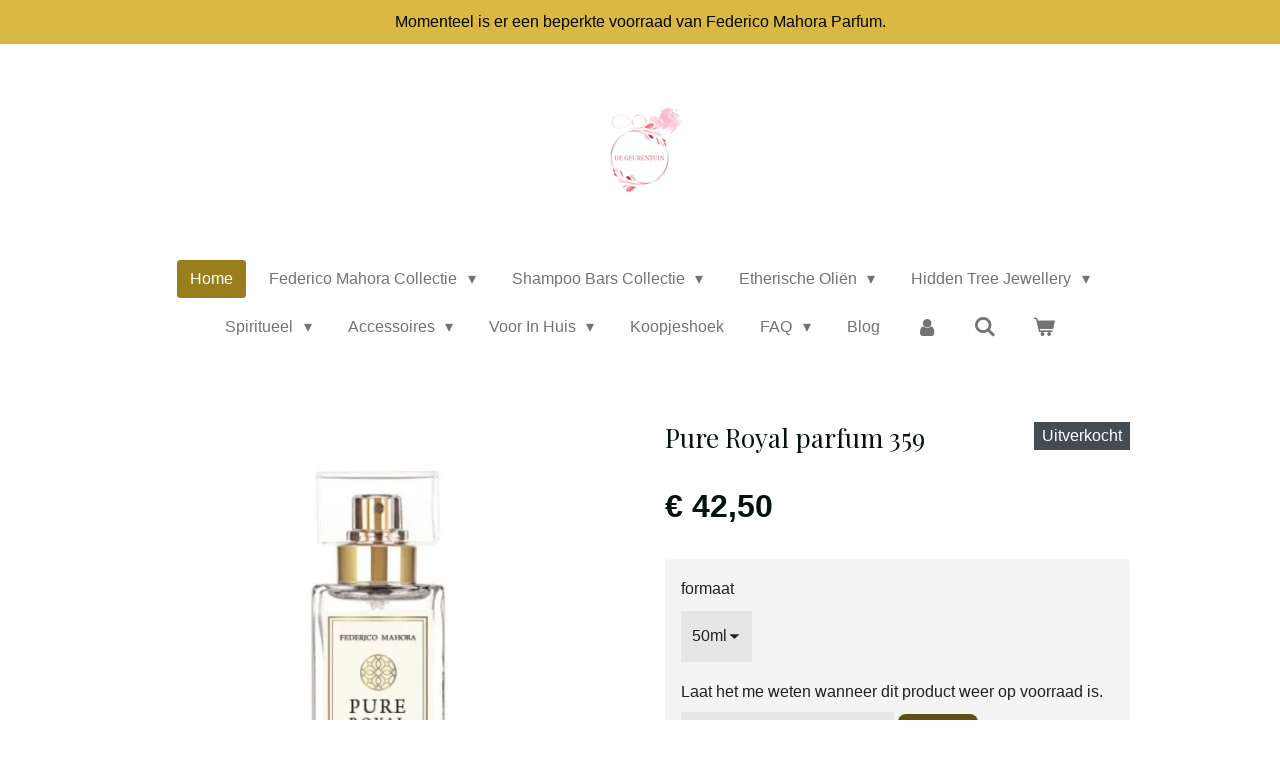

--- FILE ---
content_type: text/html; charset=UTF-8
request_url: https://www.degeurentuin.nl/product/5259128/pure-royal-parfum-359
body_size: 16521
content:
<!DOCTYPE html>
<html lang="nl">
    <head>
        <meta http-equiv="Content-Type" content="text/html; charset=utf-8">
        <meta name="viewport" content="width=device-width, initial-scale=1.0, maximum-scale=5.0">
        <meta http-equiv="X-UA-Compatible" content="IE=edge">
        <link rel="canonical" href="https://www.degeurentuin.nl/product/5259128/pure-royal-parfum-359">
        <link rel="sitemap" type="application/xml" href="https://www.degeurentuin.nl/sitemap.xml">
        <meta property="og:title" content="Pure Royal parfum 359 | De GeurenTuin">
        <meta property="og:url" content="https://www.degeurentuin.nl/product/5259128/pure-royal-parfum-359">
        <base href="https://www.degeurentuin.nl/">
        <meta name="description" property="og:description" content="Type: magnetisch, intens MET HOUT NOOT
Geurnoten: Topnoten: jasmijn, heliotroop Hartnoten: iriswortel, kasjmierhout Basisnoten: ambergris, vanille 
50 ml">
                <script nonce="ec77b0644d6d94e61d02f0dc26ff7316">
            
            window.JOUWWEB = window.JOUWWEB || {};
            window.JOUWWEB.application = window.JOUWWEB.application || {};
            window.JOUWWEB.application = {"backends":[{"domain":"jouwweb.nl","freeDomain":"jouwweb.site"},{"domain":"webador.com","freeDomain":"webadorsite.com"},{"domain":"webador.de","freeDomain":"webadorsite.com"},{"domain":"webador.fr","freeDomain":"webadorsite.com"},{"domain":"webador.es","freeDomain":"webadorsite.com"},{"domain":"webador.it","freeDomain":"webadorsite.com"},{"domain":"jouwweb.be","freeDomain":"jouwweb.site"},{"domain":"webador.ie","freeDomain":"webadorsite.com"},{"domain":"webador.co.uk","freeDomain":"webadorsite.com"},{"domain":"webador.at","freeDomain":"webadorsite.com"},{"domain":"webador.be","freeDomain":"webadorsite.com"},{"domain":"webador.ch","freeDomain":"webadorsite.com"},{"domain":"webador.ch","freeDomain":"webadorsite.com"},{"domain":"webador.mx","freeDomain":"webadorsite.com"},{"domain":"webador.com","freeDomain":"webadorsite.com"},{"domain":"webador.dk","freeDomain":"webadorsite.com"},{"domain":"webador.se","freeDomain":"webadorsite.com"},{"domain":"webador.no","freeDomain":"webadorsite.com"},{"domain":"webador.fi","freeDomain":"webadorsite.com"},{"domain":"webador.ca","freeDomain":"webadorsite.com"},{"domain":"webador.ca","freeDomain":"webadorsite.com"},{"domain":"webador.pl","freeDomain":"webadorsite.com"},{"domain":"webador.com.au","freeDomain":"webadorsite.com"},{"domain":"webador.nz","freeDomain":"webadorsite.com"}],"editorLocale":"nl-NL","editorTimezone":"Europe\/Amsterdam","editorLanguage":"nl","analytics4TrackingId":"G-E6PZPGE4QM","analyticsDimensions":[],"backendDomain":"www.jouwweb.nl","backendShortDomain":"jouwweb.nl","backendKey":"jouwweb-nl","freeWebsiteDomain":"jouwweb.site","noSsl":false,"build":{"reference":"4b57889"},"linkHostnames":["www.jouwweb.nl","www.webador.com","www.webador.de","www.webador.fr","www.webador.es","www.webador.it","www.jouwweb.be","www.webador.ie","www.webador.co.uk","www.webador.at","www.webador.be","www.webador.ch","fr.webador.ch","www.webador.mx","es.webador.com","www.webador.dk","www.webador.se","www.webador.no","www.webador.fi","www.webador.ca","fr.webador.ca","www.webador.pl","www.webador.com.au","www.webador.nz"],"assetsUrl":"https:\/\/assets.jwwb.nl","loginUrl":"https:\/\/www.jouwweb.nl\/inloggen","publishUrl":"https:\/\/www.jouwweb.nl\/v2\/website\/1835699\/publish-proxy","adminUserOrIp":false,"pricing":{"plans":{"lite":{"amount":"700","currency":"EUR"},"pro":{"amount":"1200","currency":"EUR"},"business":{"amount":"2400","currency":"EUR"}},"yearlyDiscount":{"price":{"amount":"0","currency":"EUR"},"ratio":0,"percent":"0%","discountPrice":{"amount":"0","currency":"EUR"},"termPricePerMonth":{"amount":"0","currency":"EUR"},"termPricePerYear":{"amount":"0","currency":"EUR"}}},"hcUrl":{"add-product-variants":"https:\/\/help.jouwweb.nl\/hc\/nl\/articles\/28594307773201","basic-vs-advanced-shipping":"https:\/\/help.jouwweb.nl\/hc\/nl\/articles\/28594268794257","html-in-head":"https:\/\/help.jouwweb.nl\/hc\/nl\/articles\/28594336422545","link-domain-name":"https:\/\/help.jouwweb.nl\/hc\/nl\/articles\/28594325307409","optimize-for-mobile":"https:\/\/help.jouwweb.nl\/hc\/nl\/articles\/28594312927121","seo":"https:\/\/help.jouwweb.nl\/hc\/nl\/sections\/28507243966737","transfer-domain-name":"https:\/\/help.jouwweb.nl\/hc\/nl\/articles\/28594325232657","website-not-secure":"https:\/\/help.jouwweb.nl\/hc\/nl\/articles\/28594252935825"}};
            window.JOUWWEB.brand = {"type":"jouwweb","name":"JouwWeb","domain":"JouwWeb.nl","supportEmail":"support@jouwweb.nl"};
                    
                window.JOUWWEB = window.JOUWWEB || {};
                window.JOUWWEB.websiteRendering = {"locale":"nl-NL","timezone":"Europe\/Amsterdam","routes":{"api\/upload\/product-field":"\/_api\/upload\/product-field","checkout\/cart":"\/winkelwagen","payment":"\/bestelling-afronden\/:publicOrderId","payment\/forward":"\/bestelling-afronden\/:publicOrderId\/forward","public-order":"\/bestelling\/:publicOrderId","checkout\/authorize":"\/winkelwagen\/authorize\/:gateway","wishlist":"\/verlanglijst"}};
                                                    window.JOUWWEB.website = {"id":1835699,"locale":"nl-NL","enabled":true,"title":"De GeurenTuin","hasTitle":true,"roleOfLoggedInUser":null,"ownerLocale":"nl-NL","plan":"business","freeWebsiteDomain":"jouwweb.site","backendKey":"jouwweb-nl","currency":"EUR","defaultLocale":"nl-NL","url":"https:\/\/www.degeurentuin.nl\/","homepageSegmentId":6940166,"category":"webshop","isOffline":false,"isPublished":true,"locales":["nl-NL"],"allowed":{"ads":false,"credits":true,"externalLinks":true,"slideshow":true,"customDefaultSlideshow":true,"hostedAlbums":true,"moderators":true,"mailboxQuota":10,"statisticsVisitors":true,"statisticsDetailed":true,"statisticsMonths":-1,"favicon":true,"password":true,"freeDomains":2,"freeMailAccounts":1,"canUseLanguages":false,"fileUpload":true,"legacyFontSize":false,"webshop":true,"products":-1,"imageText":false,"search":true,"audioUpload":true,"videoUpload":5000,"allowDangerousForms":false,"allowHtmlCode":true,"mobileBar":true,"sidebar":true,"poll":false,"allowCustomForms":true,"allowBusinessListing":true,"allowCustomAnalytics":true,"allowAccountingLink":true,"digitalProducts":true,"sitemapElement":false},"mobileBar":{"enabled":true,"theme":"light","email":{"active":true,"value":"info@degeurentuin.nl"},"location":{"active":false},"phone":{"active":true,"value":"+31683612572"},"whatsapp":{"active":true,"value":"+31683612572"},"social":{"active":true,"network":"instagram","value":"DeGeurenTuin"}},"webshop":{"enabled":true,"currency":"EUR","taxEnabled":false,"taxInclusive":true,"vatDisclaimerVisible":false,"orderNotice":"<p>Indien je speciale wensen hebt kun je deze doorgeven via het Opmerkingen-veld in de laatste stap.<\/p>","orderConfirmation":null,"freeShipping":true,"freeShippingAmount":"125.00","shippingDisclaimerVisible":false,"pickupAllowed":true,"couponAllowed":true,"detailsPageAvailable":true,"socialMediaVisible":false,"termsPage":null,"termsPageUrl":null,"extraTerms":null,"pricingVisible":true,"orderButtonVisible":true,"shippingAdvanced":true,"shippingAdvancedBackEnd":true,"soldOutVisible":true,"backInStockNotificationEnabled":true,"canAddProducts":true,"nextOrderNumber":2026006,"allowedServicePoints":["postnl","homerr"],"sendcloudConfigured":false,"sendcloudFallbackPublicKey":"a3d50033a59b4a598f1d7ce7e72aafdf","taxExemptionAllowed":false,"invoiceComment":null,"emptyCartVisible":true,"minimumOrderPrice":null,"productNumbersEnabled":false,"wishlistEnabled":true,"hideTaxOnCart":true},"isTreatedAsWebshop":true};                            window.JOUWWEB.cart = {"products":[],"coupon":null,"shippingCountryCode":null,"shippingChoice":null,"breakdown":[]};                            window.JOUWWEB.scripts = ["website-rendering\/webshop"];                        window.parent.JOUWWEB.colorPalette = window.JOUWWEB.colorPalette;
        </script>
                <title>Pure Royal parfum 359 | De GeurenTuin</title>
                                            <link href="https://primary.jwwb.nl/public/j/z/y/temp-vclvhktnugrvgxtsfscx/touch-icon-iphone.png?bust=1681462325" rel="apple-touch-icon" sizes="60x60">                                                <link href="https://primary.jwwb.nl/public/j/z/y/temp-vclvhktnugrvgxtsfscx/touch-icon-ipad.png?bust=1681462325" rel="apple-touch-icon" sizes="76x76">                                                <link href="https://primary.jwwb.nl/public/j/z/y/temp-vclvhktnugrvgxtsfscx/touch-icon-iphone-retina.png?bust=1681462325" rel="apple-touch-icon" sizes="120x120">                                                <link href="https://primary.jwwb.nl/public/j/z/y/temp-vclvhktnugrvgxtsfscx/touch-icon-ipad-retina.png?bust=1681462325" rel="apple-touch-icon" sizes="152x152">                                                <link href="https://primary.jwwb.nl/public/j/z/y/temp-vclvhktnugrvgxtsfscx/favicon.png?bust=1681462325" rel="shortcut icon">                                                <link href="https://primary.jwwb.nl/public/j/z/y/temp-vclvhktnugrvgxtsfscx/favicon.png?bust=1681462325" rel="icon">                                        <meta property="og:image" content="https&#x3A;&#x2F;&#x2F;primary.jwwb.nl&#x2F;public&#x2F;j&#x2F;z&#x2F;y&#x2F;temp-vclvhktnugrvgxtsfscx&#x2F;0tr031&#x2F;133ADD82-4849-4182-A358-E71E33513AAF.jpeg">
                                    <meta name="twitter:card" content="summary_large_image">
                        <meta property="twitter:image" content="https&#x3A;&#x2F;&#x2F;primary.jwwb.nl&#x2F;public&#x2F;j&#x2F;z&#x2F;y&#x2F;temp-vclvhktnugrvgxtsfscx&#x2F;0tr031&#x2F;133ADD82-4849-4182-A358-E71E33513AAF.jpeg">
                                                    <script src="https://plausible.io/js/script.manual.js" nonce="ec77b0644d6d94e61d02f0dc26ff7316" data-turbo-track="reload" defer data-domain="shard24.jouwweb.nl"></script>
<link rel="stylesheet" type="text/css" href="https://gfonts.jwwb.nl/css?display=fallback&amp;family=Playfair+Display%3A400%2C700%2C400italic%2C700italic" nonce="ec77b0644d6d94e61d02f0dc26ff7316" data-turbo-track="dynamic">
<script src="https://assets.jwwb.nl/assets/build/website-rendering/nl-NL.js?bust=af8dcdef13a1895089e9" nonce="ec77b0644d6d94e61d02f0dc26ff7316" data-turbo-track="reload" defer></script>
<script src="https://assets.jwwb.nl/assets/website-rendering/runtime.e155993011efc7175f1d.js?bust=9c9da86aa25b93d0d097" nonce="ec77b0644d6d94e61d02f0dc26ff7316" data-turbo-track="reload" defer></script>
<script src="https://assets.jwwb.nl/assets/website-rendering/812.881ee67943804724d5af.js?bust=78ab7ad7d6392c42d317" nonce="ec77b0644d6d94e61d02f0dc26ff7316" data-turbo-track="reload" defer></script>
<script src="https://assets.jwwb.nl/assets/website-rendering/main.1b6d8d1b0a1591358b94.js?bust=622d7a089b31aacec880" nonce="ec77b0644d6d94e61d02f0dc26ff7316" data-turbo-track="reload" defer></script>
<link rel="preload" href="https://assets.jwwb.nl/assets/website-rendering/styles.fe615cbe702fd3e65b4d.css?bust=585f72bc049874908885" as="style">
<link rel="preload" href="https://assets.jwwb.nl/assets/website-rendering/fonts/icons-website-rendering/font/website-rendering.woff2?bust=bd2797014f9452dadc8e" as="font" crossorigin>
<link rel="preconnect" href="https://gfonts.jwwb.nl">
<link rel="stylesheet" type="text/css" href="https://assets.jwwb.nl/assets/website-rendering/styles.fe615cbe702fd3e65b4d.css?bust=585f72bc049874908885" nonce="ec77b0644d6d94e61d02f0dc26ff7316" data-turbo-track="dynamic">
<link rel="preconnect" href="https://assets.jwwb.nl">
<link rel="stylesheet" type="text/css" href="https://primary.jwwb.nl/public/j/z/y/temp-vclvhktnugrvgxtsfscx/style.css?bust=1769803873" nonce="ec77b0644d6d94e61d02f0dc26ff7316" data-turbo-track="dynamic">    </head>
    <body
        id="top"
        class="jw-is-no-slideshow jw-header-is-image jw-is-segment-product jw-is-frontend jw-is-no-sidebar jw-is-messagebar jw-is-no-touch-device jw-is-no-mobile"
                                    data-jouwweb-page="5259128"
                                                data-jouwweb-segment-id="5259128"
                                                data-jouwweb-segment-type="product"
                                                data-template-threshold="1020"
                                                data-template-name="clean&#x7C;furniture"
                            itemscope
        itemtype="https://schema.org/Product"
    >
                                    <meta itemprop="url" content="https://www.degeurentuin.nl/product/5259128/pure-royal-parfum-359">
        <a href="#main-content" class="jw-skip-link">
            Ga direct naar de hoofdinhoud        </a>
        <div class="jw-background"></div>
        <div class="jw-body">
            <div class="jw-mobile-menu jw-mobile-is-logo js-mobile-menu">
            <button
            type="button"
            class="jw-mobile-menu__button jw-mobile-toggle"
            aria-label="Open / sluit menu"
        >
            <span class="jw-icon-burger"></span>
        </button>
        <div class="jw-mobile-header jw-mobile-header--image">
        <a            class="jw-mobile-header-content"
                            href="/"
                        >
                            <img class="jw-mobile-logo jw-mobile-logo--square" src="https://primary.jwwb.nl/public/j/z/y/temp-vclvhktnugrvgxtsfscx/lkx4mx/de-geurentuin-logo-nieuw.png?enable-io=true&amp;enable=upscale&amp;height=70" srcset="https://primary.jwwb.nl/public/j/z/y/temp-vclvhktnugrvgxtsfscx/lkx4mx/de-geurentuin-logo-nieuw.png?enable-io=true&amp;enable=upscale&amp;height=70 1x, https://primary.jwwb.nl/public/j/z/y/temp-vclvhktnugrvgxtsfscx/lkx4mx/de-geurentuin-logo-nieuw.png?enable-io=true&amp;enable=upscale&amp;height=140&amp;quality=70 2x" alt="De GeurenTuin" title="De GeurenTuin">                                </a>
    </div>

        <a
        href="/winkelwagen"
        class="jw-mobile-menu__button jw-mobile-header-cart"
        aria-label="Bekijk winkelwagen"
    >
        <span class="jw-icon-badge-wrapper">
            <span class="website-rendering-icon-basket" aria-hidden="true"></span>
            <span class="jw-icon-badge hidden" aria-hidden="true"></span>
        </span>
    </a>
    
    </div>
    <div class="jw-mobile-menu-search jw-mobile-menu-search--hidden">
        <form
            action="/zoeken"
            method="get"
            class="jw-mobile-menu-search__box"
        >
            <input
                type="text"
                name="q"
                value=""
                placeholder="Zoeken..."
                class="jw-mobile-menu-search__input"
                aria-label="Zoeken"
            >
            <button type="submit" class="jw-btn jw-btn--style-flat jw-mobile-menu-search__button" aria-label="Zoeken">
                <span class="website-rendering-icon-search" aria-hidden="true"></span>
            </button>
            <button type="button" class="jw-btn jw-btn--style-flat jw-mobile-menu-search__button js-cancel-search" aria-label="Zoekopdracht annuleren">
                <span class="website-rendering-icon-cancel" aria-hidden="true"></span>
            </button>
        </form>
    </div>
            <div class="message-bar message-bar--accent"><div class="message-bar__container"><p class="message-bar-text">Momenteel is er een beperkte voorraad van Federico Mahora Parfum. </p></div></div><div class="topmenu">
    <header>
        <div class="topmenu-inner js-topbar-content-container">
            <div class="jw-header-logo">
            <div
    id="jw-header-image-container"
    class="jw-header jw-header-image jw-header-image-toggle"
    style="flex-basis: 100px; max-width: 100px; flex-shrink: 1;"
>
            <a href="/">
        <img id="jw-header-image" data-image-id="82176463" srcset="https://primary.jwwb.nl/public/j/z/y/temp-vclvhktnugrvgxtsfscx/lkx4mx/de-geurentuin-logo-nieuw.png?enable-io=true&amp;width=100 100w, https://primary.jwwb.nl/public/j/z/y/temp-vclvhktnugrvgxtsfscx/lkx4mx/de-geurentuin-logo-nieuw.png?enable-io=true&amp;width=200 200w" class="jw-header-image" title="De GeurenTuin" style="" sizes="100px" width="100" height="100" intrinsicsize="100.00 x 100.00" alt="De GeurenTuin">                </a>
    </div>
        <div
    class="jw-header jw-header-title-container jw-header-text jw-header-text-toggle"
    data-stylable="true"
>
    <a        id="jw-header-title"
        class="jw-header-title"
                    href="/"
            >
        <span style="color: #9a7e1e;">De<span style="font-size: 100%;"> GeurenTuin</span></span>    </a>
</div>
</div>
            <nav class="menu jw-menu-copy">
                <ul
    id="jw-menu"
    class="jw-menu jw-menu-horizontal"
            >
            <li
    class="jw-menu-item jw-menu-is-active"
>
        <a        class="jw-menu-link js-active-menu-item"
        href="/"                                            data-page-link-id="6940166"
                            >
                <span class="">
            Home        </span>
            </a>
                </li>
            <li
    class="jw-menu-item jw-menu-has-submenu"
>
        <a        class="jw-menu-link"
        href="/federico-mahora-collectie"                                            data-page-link-id="14633842"
                            >
                <span class="">
            Federico Mahora Collectie        </span>
                    <span class="jw-arrow jw-arrow-toplevel"></span>
            </a>
                    <ul
            class="jw-submenu"
                    >
                            <li
    class="jw-menu-item jw-menu-has-submenu"
>
        <a        class="jw-menu-link"
        href="/federico-mahora-collectie/parfumlijnen-en-geurfamilies"                                            data-page-link-id="7094262"
                            >
                <span class="">
            Parfumlijnen en Geurfamilies        </span>
                    <span class="jw-arrow"></span>
            </a>
                    <ul
            class="jw-submenu"
                    >
                            <li
    class="jw-menu-item jw-menu-has-submenu"
>
        <a        class="jw-menu-link"
        href="/federico-mahora-collectie/parfumlijnen-en-geurfamilies/fm-parfum"                                            data-page-link-id="8613187"
                            >
                <span class="">
            FM Parfum        </span>
                    <span class="jw-arrow"></span>
            </a>
                    <ul
            class="jw-submenu"
                    >
                            <li
    class="jw-menu-item"
>
        <a        class="jw-menu-link"
        href="/federico-mahora-collectie/parfumlijnen-en-geurfamilies/fm-parfum/bloemen-sensueel-en-romantisch"                                            data-page-link-id="13554053"
                            >
                <span class="">
            Bloemen ~ Sensueel en romantisch        </span>
            </a>
                </li>
                            <li
    class="jw-menu-item"
>
        <a        class="jw-menu-link"
        href="/federico-mahora-collectie/parfumlijnen-en-geurfamilies/fm-parfum/chypre-sensueel-en-verleidelijk"                                            data-page-link-id="13554057"
                            >
                <span class="">
            Chypre ~ Sensueel en verleidelijk        </span>
            </a>
                </li>
                            <li
    class="jw-menu-item"
>
        <a        class="jw-menu-link"
        href="/federico-mahora-collectie/parfumlijnen-en-geurfamilies/fm-parfum/citrus-vrolijk-en-energiek"                                            data-page-link-id="13554069"
                            >
                <span class="">
            Citrus ~ Vrolijk en energiek        </span>
            </a>
                </li>
                            <li
    class="jw-menu-item"
>
        <a        class="jw-menu-link"
        href="/federico-mahora-collectie/parfumlijnen-en-geurfamilies/fm-parfum/fougere-verleidelijk-en-klassiek"                                            data-page-link-id="13554112"
                            >
                <span class="">
            Fougere ~ Verleidelijk en klassiek        </span>
            </a>
                </li>
                            <li
    class="jw-menu-item"
>
        <a        class="jw-menu-link"
        href="/federico-mahora-collectie/parfumlijnen-en-geurfamilies/fm-parfum/hout-verfijnd-en-stijlvol"                                            data-page-link-id="13554122"
                            >
                <span class="">
            Hout ~ Verfijnd en stijlvol        </span>
            </a>
                </li>
                            <li
    class="jw-menu-item"
>
        <a        class="jw-menu-link"
        href="/federico-mahora-collectie/parfumlijnen-en-geurfamilies/fm-parfum/orientaals-sterk-en-ongetemd"                                            data-page-link-id="13554123"
                            >
                <span class="">
            Orientaals ~ Sterk en ongetemd        </span>
            </a>
                </li>
                    </ul>
        </li>
                            <li
    class="jw-menu-item"
>
        <a        class="jw-menu-link"
        href="/federico-mahora-collectie/parfumlijnen-en-geurfamilies/parfum-samples"                                            data-page-link-id="9006379"
                            >
                <span class="">
            Parfum Samples        </span>
            </a>
                </li>
                            <li
    class="jw-menu-item"
>
        <a        class="jw-menu-link"
        href="/federico-mahora-collectie/parfumlijnen-en-geurfamilies/luxe-navulbare-parfum-verstuiver"                                            data-page-link-id="9554286"
                            >
                <span class="">
            Luxe Navulbare Parfum Verstuiver        </span>
            </a>
                </li>
                    </ul>
        </li>
                            <li
    class="jw-menu-item"
>
        <a        class="jw-menu-link"
        href="/federico-mahora-collectie/utique-collectie"                                            data-page-link-id="7094318"
                            >
                <span class="">
            Utique Collectie        </span>
            </a>
                </li>
                    </ul>
        </li>
            <li
    class="jw-menu-item jw-menu-has-submenu"
>
        <a        class="jw-menu-link"
        href="/shampoo-bars-collectie"                                            data-page-link-id="13033965"
                            >
                <span class="">
            Shampoo Bars Collectie        </span>
                    <span class="jw-arrow jw-arrow-toplevel"></span>
            </a>
                    <ul
            class="jw-submenu"
                    >
                            <li
    class="jw-menu-item jw-menu-has-submenu"
>
        <a        class="jw-menu-link"
        href="/shampoo-bars-collectie/body"                                            data-page-link-id="19833641"
                            >
                <span class="">
            Body        </span>
                    <span class="jw-arrow"></span>
            </a>
                    <ul
            class="jw-submenu"
                    >
                            <li
    class="jw-menu-item"
>
        <a        class="jw-menu-link"
        href="/shampoo-bars-collectie/body/body-bars"                                            data-page-link-id="11801717"
                            >
                <span class="">
            Body Bars        </span>
            </a>
                </li>
                            <li
    class="jw-menu-item"
>
        <a        class="jw-menu-link"
        href="/shampoo-bars-collectie/body/face-bars"                                            data-page-link-id="19835403"
                            >
                <span class="">
            Face Bars        </span>
            </a>
                </li>
                            <li
    class="jw-menu-item"
>
        <a        class="jw-menu-link"
        href="/shampoo-bars-collectie/body/body-scrub-bars"                                            data-page-link-id="13003294"
                            >
                <span class="">
            Body Scrub Bars        </span>
            </a>
                </li>
                            <li
    class="jw-menu-item"
>
        <a        class="jw-menu-link"
        href="/shampoo-bars-collectie/body/body-lotion-bars"                                            data-page-link-id="19834577"
                            >
                <span class="">
            Body Lotion Bars        </span>
            </a>
                </li>
                            <li
    class="jw-menu-item"
>
        <a        class="jw-menu-link"
        href="/shampoo-bars-collectie/body/body-oil-bars"                                            data-page-link-id="13001843"
                            >
                <span class="">
            Body Oil Bars        </span>
            </a>
                </li>
                    </ul>
        </li>
                            <li
    class="jw-menu-item jw-menu-has-submenu"
>
        <a        class="jw-menu-link"
        href="/shampoo-bars-collectie/hair-bars"                                            data-page-link-id="19833705"
                            >
                <span class="">
            Hair Bars        </span>
                    <span class="jw-arrow"></span>
            </a>
                    <ul
            class="jw-submenu"
                    >
                            <li
    class="jw-menu-item"
>
        <a        class="jw-menu-link"
        href="/shampoo-bars-collectie/hair-bars/shampoo-bars"                                            data-page-link-id="11801733"
                            >
                <span class="">
            Shampoo Bars        </span>
            </a>
                </li>
                            <li
    class="jw-menu-item"
>
        <a        class="jw-menu-link"
        href="/shampoo-bars-collectie/hair-bars/conditioner-bars"                                            data-page-link-id="11801788"
                            >
                <span class="">
            Conditioner Bars        </span>
            </a>
                </li>
                            <li
    class="jw-menu-item"
>
        <a        class="jw-menu-link"
        href="/shampoo-bars-collectie/hair-bars/haarmasker-bar"                                            data-page-link-id="19835671"
                            >
                <span class="">
            Haarmasker Bar        </span>
            </a>
                </li>
                    </ul>
        </li>
                            <li
    class="jw-menu-item"
>
        <a        class="jw-menu-link"
        href="/shampoo-bars-collectie/vegan-deodorant"                                            data-page-link-id="11801948"
                            >
                <span class="">
            Vegan Deodorant        </span>
            </a>
                </li>
                    </ul>
        </li>
            <li
    class="jw-menu-item jw-menu-has-submenu"
>
        <a        class="jw-menu-link"
        href="/etherische-olien"                                            data-page-link-id="14614467"
                            >
                <span class="">
            Etherische Oliën        </span>
                    <span class="jw-arrow jw-arrow-toplevel"></span>
            </a>
                    <ul
            class="jw-submenu"
                    >
                            <li
    class="jw-menu-item"
>
        <a        class="jw-menu-link"
        href="/etherische-olien/etherische-olien-voor-volwassenen"                                            data-page-link-id="15165357"
                            >
                <span class="">
            Etherische Oliën voor volwassenen        </span>
            </a>
                </li>
                            <li
    class="jw-menu-item"
>
        <a        class="jw-menu-link"
        href="/etherische-olien/etherische-olien-voor-kinderen"                                            data-page-link-id="15165350"
                            >
                <span class="">
            Etherische Oliën voor kinderen        </span>
            </a>
                </li>
                            <li
    class="jw-menu-item"
>
        <a        class="jw-menu-link"
        href="/etherische-olien/geurverspreiders"                                            data-page-link-id="15165358"
                            >
                <span class="">
            Geurverspreiders        </span>
            </a>
                </li>
                    </ul>
        </li>
            <li
    class="jw-menu-item jw-menu-has-submenu"
>
        <a        class="jw-menu-link"
        href="/hidden-tree-jewellery"                                            data-page-link-id="24018223"
                            >
                <span class="">
            Hidden Tree Jewellery        </span>
                    <span class="jw-arrow jw-arrow-toplevel"></span>
            </a>
                    <ul
            class="jw-submenu"
                    >
                            <li
    class="jw-menu-item"
>
        <a        class="jw-menu-link"
        href="/hidden-tree-jewellery/armbanden-1"                                            data-page-link-id="29038460"
                            >
                <span class="">
            Armbanden        </span>
            </a>
                </li>
                            <li
    class="jw-menu-item"
>
        <a        class="jw-menu-link"
        href="/hidden-tree-jewellery/boekenleggers"                                            data-page-link-id="29038441"
                            >
                <span class="">
            Boekenleggers        </span>
            </a>
                </li>
                            <li
    class="jw-menu-item"
>
        <a        class="jw-menu-link"
        href="/hidden-tree-jewellery/isonu"                                            data-page-link-id="29038455"
                            >
                <span class="">
            IsOnU        </span>
            </a>
                </li>
                            <li
    class="jw-menu-item"
>
        <a        class="jw-menu-link"
        href="/hidden-tree-jewellery/kettingen"                                            data-page-link-id="29038432"
                            >
                <span class="">
            Kettingen        </span>
            </a>
                </li>
                            <li
    class="jw-menu-item"
>
        <a        class="jw-menu-link"
        href="/hidden-tree-jewellery/oorbellen-1"                                            data-page-link-id="29038443"
                            >
                <span class="">
            Oorbellen        </span>
            </a>
                </li>
                            <li
    class="jw-menu-item"
>
        <a        class="jw-menu-link"
        href="/hidden-tree-jewellery/ringen"                                            data-page-link-id="29038550"
                            >
                <span class="">
            Ringen        </span>
            </a>
                </li>
                            <li
    class="jw-menu-item"
>
        <a        class="jw-menu-link"
        href="/hidden-tree-jewellery/schaaltjes"                                            data-page-link-id="29038743"
                            >
                <span class="">
            Schaaltjes        </span>
            </a>
                </li>
                            <li
    class="jw-menu-item"
>
        <a        class="jw-menu-link"
        href="/hidden-tree-jewellery/sleutelhangers"                                            data-page-link-id="29038427"
                            >
                <span class="">
            Sleutelhangers        </span>
            </a>
                </li>
                    </ul>
        </li>
            <li
    class="jw-menu-item jw-menu-has-submenu"
>
        <a        class="jw-menu-link"
        href="/spiritueel"                                            data-page-link-id="22184799"
                            >
                <span class="">
            Spiritueel        </span>
                    <span class="jw-arrow jw-arrow-toplevel"></span>
            </a>
                    <ul
            class="jw-submenu"
                    >
                            <li
    class="jw-menu-item"
>
        <a        class="jw-menu-link"
        href="/spiritueel/kristallen-en-edelstenen"                                            data-page-link-id="18164926"
                            >
                <span class="">
            Kristallen en Edelstenen        </span>
            </a>
                </li>
                            <li
    class="jw-menu-item"
>
        <a        class="jw-menu-link"
        href="/spiritueel/raamkristallen-dromenvangers-en-meer"                                            data-page-link-id="22185148"
                            >
                <span class="">
            Raamkristallen, dromenvangers en meer        </span>
            </a>
                </li>
                            <li
    class="jw-menu-item"
>
        <a        class="jw-menu-link"
        href="/spiritueel/incense-wierook"                                            data-page-link-id="14612561"
                            >
                <span class="">
            Incense - Wierook        </span>
            </a>
                </li>
                    </ul>
        </li>
            <li
    class="jw-menu-item jw-menu-has-submenu"
>
        <a        class="jw-menu-link"
        href="/accessoires"                                            data-page-link-id="16877840"
                            >
                <span class="">
            Accessoires        </span>
                    <span class="jw-arrow jw-arrow-toplevel"></span>
            </a>
                    <ul
            class="jw-submenu"
                    >
                            <li
    class="jw-menu-item"
>
        <a        class="jw-menu-link"
        href="/accessoires/armbanden"                                            data-page-link-id="22185491"
                            >
                <span class="">
            Armbanden        </span>
            </a>
                </li>
                            <li
    class="jw-menu-item"
>
        <a        class="jw-menu-link"
        href="/accessoires/oorbellen"                                            data-page-link-id="22185384"
                            >
                <span class="">
            Oorbellen        </span>
            </a>
                </li>
                            <li
    class="jw-menu-item"
>
        <a        class="jw-menu-link"
        href="/accessoires/thee"                                            data-page-link-id="14630861"
                            >
                <span class="">
            Thee        </span>
            </a>
                </li>
                            <li
    class="jw-menu-item"
>
        <a        class="jw-menu-link"
        href="/accessoires/badkamer-accessoires"                                            data-page-link-id="8759875"
                            >
                <span class="">
            Badkamer Accessoires        </span>
            </a>
                </li>
                            <li
    class="jw-menu-item"
>
        <a        class="jw-menu-link"
        href="/accessoires/beauty-accessoires"                                            data-page-link-id="16877765"
                            >
                <span class="">
            Beauty Accessoires        </span>
            </a>
                </li>
                    </ul>
        </li>
            <li
    class="jw-menu-item jw-menu-has-submenu"
>
        <a        class="jw-menu-link"
        href="/voor-in-huis"                                            data-page-link-id="7094296"
                            >
                <span class="">
            Voor In Huis        </span>
                    <span class="jw-arrow jw-arrow-toplevel"></span>
            </a>
                    <ul
            class="jw-submenu"
                    >
                            <li
    class="jw-menu-item"
>
        <a        class="jw-menu-link"
        href="/voor-in-huis/geurkaarsen"                                            data-page-link-id="9148680"
                            >
                <span class="">
            Geurkaarsen        </span>
            </a>
                </li>
                    </ul>
        </li>
            <li
    class="jw-menu-item"
>
        <a        class="jw-menu-link"
        href="/koopjeshoek"                                            data-page-link-id="7094323"
                            >
                <span class="">
            Koopjeshoek        </span>
            </a>
                </li>
            <li
    class="jw-menu-item jw-menu-has-submenu"
>
        <a        class="jw-menu-link"
        href="/faq"                                            data-page-link-id="7983963"
                            >
                <span class="">
            FAQ        </span>
                    <span class="jw-arrow jw-arrow-toplevel"></span>
            </a>
                    <ul
            class="jw-submenu"
                    >
                            <li
    class="jw-menu-item"
>
        <a        class="jw-menu-link"
        href="/faq/over-de-geurentuin"                                            data-page-link-id="8062333"
                            >
                <span class="">
            Over De GeurenTuin        </span>
            </a>
                </li>
                            <li
    class="jw-menu-item"
>
        <a        class="jw-menu-link"
        href="/faq/reviews"                                            data-page-link-id="8613444"
                            >
                <span class="">
            Reviews        </span>
            </a>
                </li>
                            <li
    class="jw-menu-item"
>
        <a        class="jw-menu-link"
        href="/faq/contact"                                            data-page-link-id="8062337"
                            >
                <span class="">
            Contact        </span>
            </a>
                </li>
                            <li
    class="jw-menu-item"
>
        <a        class="jw-menu-link"
        href="/faq/winacties"                                            data-page-link-id="21690139"
                            >
                <span class="">
            Winacties        </span>
            </a>
                </li>
                    </ul>
        </li>
            <li
    class="jw-menu-item"
>
        <a        class="jw-menu-link"
        href="/blog"                                            data-page-link-id="11251765"
                            >
                <span class="">
            Blog        </span>
            </a>
                </li>
            <li
    class="jw-menu-item"
>
        <a        class="jw-menu-link jw-menu-link--icon"
        href="/account"                                                            title="Account"
            >
                                <span class="website-rendering-icon-user"></span>
                            <span class="hidden-desktop-horizontal-menu">
            Account        </span>
            </a>
                </li>
            <li
    class="jw-menu-item jw-menu-search-item"
>
        <button        class="jw-menu-link jw-menu-link--icon jw-text-button"
                                                                    title="Zoeken"
            >
                                <span class="website-rendering-icon-search"></span>
                            <span class="hidden-desktop-horizontal-menu">
            Zoeken        </span>
            </button>
                
            <div class="jw-popover-container jw-popover-container--inline is-hidden">
                <div class="jw-popover-backdrop"></div>
                <div class="jw-popover">
                    <div class="jw-popover__arrow"></div>
                    <div class="jw-popover__content jw-section-white">
                        <form  class="jw-search" action="/zoeken" method="get">
                            
                            <input class="jw-search__input" type="text" name="q" value="" placeholder="Zoeken..." aria-label="Zoeken" >
                            <button class="jw-search__submit" type="submit" aria-label="Zoeken">
                                <span class="website-rendering-icon-search" aria-hidden="true"></span>
                            </button>
                        </form>
                    </div>
                </div>
            </div>
                        </li>
            <li
    class="jw-menu-item jw-menu-wishlist-item js-menu-wishlist-item jw-menu-wishlist-item--hidden"
>
        <a        class="jw-menu-link jw-menu-link--icon"
        href="/verlanglijst"                                                            title="Verlanglijst"
            >
                                    <span class="jw-icon-badge-wrapper">
                        <span class="website-rendering-icon-heart"></span>
                                            <span class="jw-icon-badge hidden">
                    0                </span>
                            <span class="hidden-desktop-horizontal-menu">
            Verlanglijst        </span>
            </a>
                </li>
            <li
    class="jw-menu-item js-menu-cart-item "
>
        <a        class="jw-menu-link jw-menu-link--icon"
        href="/winkelwagen"                                                            title="Winkelwagen"
            >
                                    <span class="jw-icon-badge-wrapper">
                        <span class="website-rendering-icon-basket"></span>
                                            <span class="jw-icon-badge hidden">
                    0                </span>
                            <span class="hidden-desktop-horizontal-menu">
            Winkelwagen        </span>
            </a>
                </li>
    
    </ul>

    <script nonce="ec77b0644d6d94e61d02f0dc26ff7316" id="jw-mobile-menu-template" type="text/template">
        <ul id="jw-menu" class="jw-menu jw-menu-horizontal jw-menu-spacing--mobile-bar">
                            <li
    class="jw-menu-item jw-menu-search-item"
>
                
                 <li class="jw-menu-item jw-mobile-menu-search-item">
                    <form class="jw-search" action="/zoeken" method="get">
                        <input class="jw-search__input" type="text" name="q" value="" placeholder="Zoeken..." aria-label="Zoeken">
                        <button class="jw-search__submit" type="submit" aria-label="Zoeken">
                            <span class="website-rendering-icon-search" aria-hidden="true"></span>
                        </button>
                    </form>
                </li>
                        </li>
                            <li
    class="jw-menu-item jw-menu-is-active"
>
        <a        class="jw-menu-link js-active-menu-item"
        href="/"                                            data-page-link-id="6940166"
                            >
                <span class="">
            Home        </span>
            </a>
                </li>
                            <li
    class="jw-menu-item jw-menu-has-submenu"
>
        <a        class="jw-menu-link"
        href="/federico-mahora-collectie"                                            data-page-link-id="14633842"
                            >
                <span class="">
            Federico Mahora Collectie        </span>
                    <span class="jw-arrow jw-arrow-toplevel"></span>
            </a>
                    <ul
            class="jw-submenu"
                    >
                            <li
    class="jw-menu-item jw-menu-has-submenu"
>
        <a        class="jw-menu-link"
        href="/federico-mahora-collectie/parfumlijnen-en-geurfamilies"                                            data-page-link-id="7094262"
                            >
                <span class="">
            Parfumlijnen en Geurfamilies        </span>
                    <span class="jw-arrow"></span>
            </a>
                    <ul
            class="jw-submenu"
                    >
                            <li
    class="jw-menu-item jw-menu-has-submenu"
>
        <a        class="jw-menu-link"
        href="/federico-mahora-collectie/parfumlijnen-en-geurfamilies/fm-parfum"                                            data-page-link-id="8613187"
                            >
                <span class="">
            FM Parfum        </span>
                    <span class="jw-arrow"></span>
            </a>
                    <ul
            class="jw-submenu"
                    >
                            <li
    class="jw-menu-item"
>
        <a        class="jw-menu-link"
        href="/federico-mahora-collectie/parfumlijnen-en-geurfamilies/fm-parfum/bloemen-sensueel-en-romantisch"                                            data-page-link-id="13554053"
                            >
                <span class="">
            Bloemen ~ Sensueel en romantisch        </span>
            </a>
                </li>
                            <li
    class="jw-menu-item"
>
        <a        class="jw-menu-link"
        href="/federico-mahora-collectie/parfumlijnen-en-geurfamilies/fm-parfum/chypre-sensueel-en-verleidelijk"                                            data-page-link-id="13554057"
                            >
                <span class="">
            Chypre ~ Sensueel en verleidelijk        </span>
            </a>
                </li>
                            <li
    class="jw-menu-item"
>
        <a        class="jw-menu-link"
        href="/federico-mahora-collectie/parfumlijnen-en-geurfamilies/fm-parfum/citrus-vrolijk-en-energiek"                                            data-page-link-id="13554069"
                            >
                <span class="">
            Citrus ~ Vrolijk en energiek        </span>
            </a>
                </li>
                            <li
    class="jw-menu-item"
>
        <a        class="jw-menu-link"
        href="/federico-mahora-collectie/parfumlijnen-en-geurfamilies/fm-parfum/fougere-verleidelijk-en-klassiek"                                            data-page-link-id="13554112"
                            >
                <span class="">
            Fougere ~ Verleidelijk en klassiek        </span>
            </a>
                </li>
                            <li
    class="jw-menu-item"
>
        <a        class="jw-menu-link"
        href="/federico-mahora-collectie/parfumlijnen-en-geurfamilies/fm-parfum/hout-verfijnd-en-stijlvol"                                            data-page-link-id="13554122"
                            >
                <span class="">
            Hout ~ Verfijnd en stijlvol        </span>
            </a>
                </li>
                            <li
    class="jw-menu-item"
>
        <a        class="jw-menu-link"
        href="/federico-mahora-collectie/parfumlijnen-en-geurfamilies/fm-parfum/orientaals-sterk-en-ongetemd"                                            data-page-link-id="13554123"
                            >
                <span class="">
            Orientaals ~ Sterk en ongetemd        </span>
            </a>
                </li>
                    </ul>
        </li>
                            <li
    class="jw-menu-item"
>
        <a        class="jw-menu-link"
        href="/federico-mahora-collectie/parfumlijnen-en-geurfamilies/parfum-samples"                                            data-page-link-id="9006379"
                            >
                <span class="">
            Parfum Samples        </span>
            </a>
                </li>
                            <li
    class="jw-menu-item"
>
        <a        class="jw-menu-link"
        href="/federico-mahora-collectie/parfumlijnen-en-geurfamilies/luxe-navulbare-parfum-verstuiver"                                            data-page-link-id="9554286"
                            >
                <span class="">
            Luxe Navulbare Parfum Verstuiver        </span>
            </a>
                </li>
                    </ul>
        </li>
                            <li
    class="jw-menu-item"
>
        <a        class="jw-menu-link"
        href="/federico-mahora-collectie/utique-collectie"                                            data-page-link-id="7094318"
                            >
                <span class="">
            Utique Collectie        </span>
            </a>
                </li>
                    </ul>
        </li>
                            <li
    class="jw-menu-item jw-menu-has-submenu"
>
        <a        class="jw-menu-link"
        href="/shampoo-bars-collectie"                                            data-page-link-id="13033965"
                            >
                <span class="">
            Shampoo Bars Collectie        </span>
                    <span class="jw-arrow jw-arrow-toplevel"></span>
            </a>
                    <ul
            class="jw-submenu"
                    >
                            <li
    class="jw-menu-item jw-menu-has-submenu"
>
        <a        class="jw-menu-link"
        href="/shampoo-bars-collectie/body"                                            data-page-link-id="19833641"
                            >
                <span class="">
            Body        </span>
                    <span class="jw-arrow"></span>
            </a>
                    <ul
            class="jw-submenu"
                    >
                            <li
    class="jw-menu-item"
>
        <a        class="jw-menu-link"
        href="/shampoo-bars-collectie/body/body-bars"                                            data-page-link-id="11801717"
                            >
                <span class="">
            Body Bars        </span>
            </a>
                </li>
                            <li
    class="jw-menu-item"
>
        <a        class="jw-menu-link"
        href="/shampoo-bars-collectie/body/face-bars"                                            data-page-link-id="19835403"
                            >
                <span class="">
            Face Bars        </span>
            </a>
                </li>
                            <li
    class="jw-menu-item"
>
        <a        class="jw-menu-link"
        href="/shampoo-bars-collectie/body/body-scrub-bars"                                            data-page-link-id="13003294"
                            >
                <span class="">
            Body Scrub Bars        </span>
            </a>
                </li>
                            <li
    class="jw-menu-item"
>
        <a        class="jw-menu-link"
        href="/shampoo-bars-collectie/body/body-lotion-bars"                                            data-page-link-id="19834577"
                            >
                <span class="">
            Body Lotion Bars        </span>
            </a>
                </li>
                            <li
    class="jw-menu-item"
>
        <a        class="jw-menu-link"
        href="/shampoo-bars-collectie/body/body-oil-bars"                                            data-page-link-id="13001843"
                            >
                <span class="">
            Body Oil Bars        </span>
            </a>
                </li>
                    </ul>
        </li>
                            <li
    class="jw-menu-item jw-menu-has-submenu"
>
        <a        class="jw-menu-link"
        href="/shampoo-bars-collectie/hair-bars"                                            data-page-link-id="19833705"
                            >
                <span class="">
            Hair Bars        </span>
                    <span class="jw-arrow"></span>
            </a>
                    <ul
            class="jw-submenu"
                    >
                            <li
    class="jw-menu-item"
>
        <a        class="jw-menu-link"
        href="/shampoo-bars-collectie/hair-bars/shampoo-bars"                                            data-page-link-id="11801733"
                            >
                <span class="">
            Shampoo Bars        </span>
            </a>
                </li>
                            <li
    class="jw-menu-item"
>
        <a        class="jw-menu-link"
        href="/shampoo-bars-collectie/hair-bars/conditioner-bars"                                            data-page-link-id="11801788"
                            >
                <span class="">
            Conditioner Bars        </span>
            </a>
                </li>
                            <li
    class="jw-menu-item"
>
        <a        class="jw-menu-link"
        href="/shampoo-bars-collectie/hair-bars/haarmasker-bar"                                            data-page-link-id="19835671"
                            >
                <span class="">
            Haarmasker Bar        </span>
            </a>
                </li>
                    </ul>
        </li>
                            <li
    class="jw-menu-item"
>
        <a        class="jw-menu-link"
        href="/shampoo-bars-collectie/vegan-deodorant"                                            data-page-link-id="11801948"
                            >
                <span class="">
            Vegan Deodorant        </span>
            </a>
                </li>
                    </ul>
        </li>
                            <li
    class="jw-menu-item jw-menu-has-submenu"
>
        <a        class="jw-menu-link"
        href="/etherische-olien"                                            data-page-link-id="14614467"
                            >
                <span class="">
            Etherische Oliën        </span>
                    <span class="jw-arrow jw-arrow-toplevel"></span>
            </a>
                    <ul
            class="jw-submenu"
                    >
                            <li
    class="jw-menu-item"
>
        <a        class="jw-menu-link"
        href="/etherische-olien/etherische-olien-voor-volwassenen"                                            data-page-link-id="15165357"
                            >
                <span class="">
            Etherische Oliën voor volwassenen        </span>
            </a>
                </li>
                            <li
    class="jw-menu-item"
>
        <a        class="jw-menu-link"
        href="/etherische-olien/etherische-olien-voor-kinderen"                                            data-page-link-id="15165350"
                            >
                <span class="">
            Etherische Oliën voor kinderen        </span>
            </a>
                </li>
                            <li
    class="jw-menu-item"
>
        <a        class="jw-menu-link"
        href="/etherische-olien/geurverspreiders"                                            data-page-link-id="15165358"
                            >
                <span class="">
            Geurverspreiders        </span>
            </a>
                </li>
                    </ul>
        </li>
                            <li
    class="jw-menu-item jw-menu-has-submenu"
>
        <a        class="jw-menu-link"
        href="/hidden-tree-jewellery"                                            data-page-link-id="24018223"
                            >
                <span class="">
            Hidden Tree Jewellery        </span>
                    <span class="jw-arrow jw-arrow-toplevel"></span>
            </a>
                    <ul
            class="jw-submenu"
                    >
                            <li
    class="jw-menu-item"
>
        <a        class="jw-menu-link"
        href="/hidden-tree-jewellery/armbanden-1"                                            data-page-link-id="29038460"
                            >
                <span class="">
            Armbanden        </span>
            </a>
                </li>
                            <li
    class="jw-menu-item"
>
        <a        class="jw-menu-link"
        href="/hidden-tree-jewellery/boekenleggers"                                            data-page-link-id="29038441"
                            >
                <span class="">
            Boekenleggers        </span>
            </a>
                </li>
                            <li
    class="jw-menu-item"
>
        <a        class="jw-menu-link"
        href="/hidden-tree-jewellery/isonu"                                            data-page-link-id="29038455"
                            >
                <span class="">
            IsOnU        </span>
            </a>
                </li>
                            <li
    class="jw-menu-item"
>
        <a        class="jw-menu-link"
        href="/hidden-tree-jewellery/kettingen"                                            data-page-link-id="29038432"
                            >
                <span class="">
            Kettingen        </span>
            </a>
                </li>
                            <li
    class="jw-menu-item"
>
        <a        class="jw-menu-link"
        href="/hidden-tree-jewellery/oorbellen-1"                                            data-page-link-id="29038443"
                            >
                <span class="">
            Oorbellen        </span>
            </a>
                </li>
                            <li
    class="jw-menu-item"
>
        <a        class="jw-menu-link"
        href="/hidden-tree-jewellery/ringen"                                            data-page-link-id="29038550"
                            >
                <span class="">
            Ringen        </span>
            </a>
                </li>
                            <li
    class="jw-menu-item"
>
        <a        class="jw-menu-link"
        href="/hidden-tree-jewellery/schaaltjes"                                            data-page-link-id="29038743"
                            >
                <span class="">
            Schaaltjes        </span>
            </a>
                </li>
                            <li
    class="jw-menu-item"
>
        <a        class="jw-menu-link"
        href="/hidden-tree-jewellery/sleutelhangers"                                            data-page-link-id="29038427"
                            >
                <span class="">
            Sleutelhangers        </span>
            </a>
                </li>
                    </ul>
        </li>
                            <li
    class="jw-menu-item jw-menu-has-submenu"
>
        <a        class="jw-menu-link"
        href="/spiritueel"                                            data-page-link-id="22184799"
                            >
                <span class="">
            Spiritueel        </span>
                    <span class="jw-arrow jw-arrow-toplevel"></span>
            </a>
                    <ul
            class="jw-submenu"
                    >
                            <li
    class="jw-menu-item"
>
        <a        class="jw-menu-link"
        href="/spiritueel/kristallen-en-edelstenen"                                            data-page-link-id="18164926"
                            >
                <span class="">
            Kristallen en Edelstenen        </span>
            </a>
                </li>
                            <li
    class="jw-menu-item"
>
        <a        class="jw-menu-link"
        href="/spiritueel/raamkristallen-dromenvangers-en-meer"                                            data-page-link-id="22185148"
                            >
                <span class="">
            Raamkristallen, dromenvangers en meer        </span>
            </a>
                </li>
                            <li
    class="jw-menu-item"
>
        <a        class="jw-menu-link"
        href="/spiritueel/incense-wierook"                                            data-page-link-id="14612561"
                            >
                <span class="">
            Incense - Wierook        </span>
            </a>
                </li>
                    </ul>
        </li>
                            <li
    class="jw-menu-item jw-menu-has-submenu"
>
        <a        class="jw-menu-link"
        href="/accessoires"                                            data-page-link-id="16877840"
                            >
                <span class="">
            Accessoires        </span>
                    <span class="jw-arrow jw-arrow-toplevel"></span>
            </a>
                    <ul
            class="jw-submenu"
                    >
                            <li
    class="jw-menu-item"
>
        <a        class="jw-menu-link"
        href="/accessoires/armbanden"                                            data-page-link-id="22185491"
                            >
                <span class="">
            Armbanden        </span>
            </a>
                </li>
                            <li
    class="jw-menu-item"
>
        <a        class="jw-menu-link"
        href="/accessoires/oorbellen"                                            data-page-link-id="22185384"
                            >
                <span class="">
            Oorbellen        </span>
            </a>
                </li>
                            <li
    class="jw-menu-item"
>
        <a        class="jw-menu-link"
        href="/accessoires/thee"                                            data-page-link-id="14630861"
                            >
                <span class="">
            Thee        </span>
            </a>
                </li>
                            <li
    class="jw-menu-item"
>
        <a        class="jw-menu-link"
        href="/accessoires/badkamer-accessoires"                                            data-page-link-id="8759875"
                            >
                <span class="">
            Badkamer Accessoires        </span>
            </a>
                </li>
                            <li
    class="jw-menu-item"
>
        <a        class="jw-menu-link"
        href="/accessoires/beauty-accessoires"                                            data-page-link-id="16877765"
                            >
                <span class="">
            Beauty Accessoires        </span>
            </a>
                </li>
                    </ul>
        </li>
                            <li
    class="jw-menu-item jw-menu-has-submenu"
>
        <a        class="jw-menu-link"
        href="/voor-in-huis"                                            data-page-link-id="7094296"
                            >
                <span class="">
            Voor In Huis        </span>
                    <span class="jw-arrow jw-arrow-toplevel"></span>
            </a>
                    <ul
            class="jw-submenu"
                    >
                            <li
    class="jw-menu-item"
>
        <a        class="jw-menu-link"
        href="/voor-in-huis/geurkaarsen"                                            data-page-link-id="9148680"
                            >
                <span class="">
            Geurkaarsen        </span>
            </a>
                </li>
                    </ul>
        </li>
                            <li
    class="jw-menu-item"
>
        <a        class="jw-menu-link"
        href="/koopjeshoek"                                            data-page-link-id="7094323"
                            >
                <span class="">
            Koopjeshoek        </span>
            </a>
                </li>
                            <li
    class="jw-menu-item jw-menu-has-submenu"
>
        <a        class="jw-menu-link"
        href="/faq"                                            data-page-link-id="7983963"
                            >
                <span class="">
            FAQ        </span>
                    <span class="jw-arrow jw-arrow-toplevel"></span>
            </a>
                    <ul
            class="jw-submenu"
                    >
                            <li
    class="jw-menu-item"
>
        <a        class="jw-menu-link"
        href="/faq/over-de-geurentuin"                                            data-page-link-id="8062333"
                            >
                <span class="">
            Over De GeurenTuin        </span>
            </a>
                </li>
                            <li
    class="jw-menu-item"
>
        <a        class="jw-menu-link"
        href="/faq/reviews"                                            data-page-link-id="8613444"
                            >
                <span class="">
            Reviews        </span>
            </a>
                </li>
                            <li
    class="jw-menu-item"
>
        <a        class="jw-menu-link"
        href="/faq/contact"                                            data-page-link-id="8062337"
                            >
                <span class="">
            Contact        </span>
            </a>
                </li>
                            <li
    class="jw-menu-item"
>
        <a        class="jw-menu-link"
        href="/faq/winacties"                                            data-page-link-id="21690139"
                            >
                <span class="">
            Winacties        </span>
            </a>
                </li>
                    </ul>
        </li>
                            <li
    class="jw-menu-item"
>
        <a        class="jw-menu-link"
        href="/blog"                                            data-page-link-id="11251765"
                            >
                <span class="">
            Blog        </span>
            </a>
                </li>
                            <li
    class="jw-menu-item"
>
        <a        class="jw-menu-link jw-menu-link--icon"
        href="/account"                                                            title="Account"
            >
                                <span class="website-rendering-icon-user"></span>
                            <span class="hidden-desktop-horizontal-menu">
            Account        </span>
            </a>
                </li>
                            <li
    class="jw-menu-item jw-menu-wishlist-item js-menu-wishlist-item jw-menu-wishlist-item--hidden"
>
        <a        class="jw-menu-link jw-menu-link--icon"
        href="/verlanglijst"                                                            title="Verlanglijst"
            >
                                    <span class="jw-icon-badge-wrapper">
                        <span class="website-rendering-icon-heart"></span>
                                            <span class="jw-icon-badge hidden">
                    0                </span>
                            <span class="hidden-desktop-horizontal-menu">
            Verlanglijst        </span>
            </a>
                </li>
            
                    </ul>
    </script>
            </nav>
        </div>
    </header>
</div>
<script nonce="ec77b0644d6d94e61d02f0dc26ff7316">
    var backgroundElement = document.querySelector('.jw-background');

    JOUWWEB.templateConfig = {
        header: {
            selector: '.topmenu',
            mobileSelector: '.jw-mobile-menu',
            updatePusher: function (height, state) {

                if (state === 'desktop') {
                    // Expose the header height as a custom property so
                    // we can use this to set the background height in CSS.
                    if (backgroundElement && height) {
                        backgroundElement.setAttribute('style', '--header-height: ' + height + 'px;');
                    }
                } else if (state === 'mobile') {
                    $('.jw-menu-clone .jw-menu').css('margin-top', height);
                }
            },
        },
    };
</script>
<div class="main-content">
    
<main id="main-content" class="block-content">
    <div data-section-name="content" class="jw-section jw-section-content jw-responsive">
        <div class="jw-strip jw-strip--default jw-strip--style-color jw-strip--primary jw-strip--color-default jw-strip--padding-start"><div class="jw-strip__content-container"><div class="jw-strip__content jw-responsive">    
                        <div
        class="product-page js-product-container"
        data-webshop-product="&#x7B;&quot;id&quot;&#x3A;5259128,&quot;title&quot;&#x3A;&quot;Pure&#x20;Royal&#x20;parfum&#x20;359&quot;,&quot;url&quot;&#x3A;&quot;&#x5C;&#x2F;product&#x5C;&#x2F;5259128&#x5C;&#x2F;pure-royal-parfum-359&quot;,&quot;variants&quot;&#x3A;&#x5B;&#x7B;&quot;id&quot;&#x3A;18001172,&quot;stock&quot;&#x3A;0,&quot;limited&quot;&#x3A;true,&quot;propertyValueIds&quot;&#x3A;&#x5B;7509849&#x5D;&#x7D;&#x5D;,&quot;image&quot;&#x3A;&#x7B;&quot;id&quot;&#x3A;47485258,&quot;url&quot;&#x3A;&quot;https&#x3A;&#x5C;&#x2F;&#x5C;&#x2F;primary.jwwb.nl&#x5C;&#x2F;public&#x5C;&#x2F;j&#x5C;&#x2F;z&#x5C;&#x2F;y&#x5C;&#x2F;temp-vclvhktnugrvgxtsfscx&#x5C;&#x2F;133ADD82-4849-4182-A358-E71E33513AAF.jpeg&quot;,&quot;width&quot;&#x3A;524,&quot;height&quot;&#x3A;524&#x7D;&#x7D;"
        data-is-detail-view="1"
    >
                <div class="product-page__top">
            <h1 class="product-page__heading" itemprop="name">
                Pure Royal parfum 359            </h1>
            <div class="product-sticker product-sticker--sold-out">Uitverkocht</div>                    </div>
                                <div class="product-page__image-container">
                <div
                    class="image-gallery image-gallery--single-item"
                    role="group"
                    aria-roledescription="carousel"
                    aria-label="Productafbeeldingen"
                >
                    <div class="image-gallery__main">
                        <div
                            class="image-gallery__slides"
                            aria-live="polite"
                            aria-atomic="false"
                        >
                                                                                            <div
                                    class="image-gallery__slide-container"
                                    role="group"
                                    aria-roledescription="slide"
                                    aria-hidden="false"
                                    aria-label="1 van 1"
                                >
                                    <a
                                        class="image-gallery__slide-item"
                                        href="https://primary.jwwb.nl/public/j/z/y/temp-vclvhktnugrvgxtsfscx/0tr031/133ADD82-4849-4182-A358-E71E33513AAF.jpeg"
                                        data-width="524"
                                        data-height="524"
                                        data-image-id="47485258"
                                        tabindex="0"
                                    >
                                        <div class="image-gallery__slide-image">
                                            <img
                                                                                                    itemprop="image"
                                                    alt="Pure&#x20;Royal&#x20;parfum&#x20;359"
                                                                                                src="https://primary.jwwb.nl/public/j/z/y/temp-vclvhktnugrvgxtsfscx/133ADD82-4849-4182-A358-E71E33513AAF.jpeg?enable-io=true&enable=upscale&width=600"
                                                srcset="https://primary.jwwb.nl/public/j/z/y/temp-vclvhktnugrvgxtsfscx/0tr031/133ADD82-4849-4182-A358-E71E33513AAF.jpeg?enable-io=true&width=524 524w"
                                                sizes="(min-width: 1020px) 50vw, 100vw"
                                                width="524"
                                                height="524"
                                            >
                                        </div>
                                    </a>
                                </div>
                                                    </div>
                        <div class="image-gallery__controls">
                            <button
                                type="button"
                                class="image-gallery__control image-gallery__control--prev image-gallery__control--disabled"
                                aria-label="Vorige afbeelding"
                            >
                                <span class="website-rendering-icon-left-open-big"></span>
                            </button>
                            <button
                                type="button"
                                class="image-gallery__control image-gallery__control--next image-gallery__control--disabled"
                                aria-label="Volgende afbeelding"
                            >
                                <span class="website-rendering-icon-right-open-big"></span>
                            </button>
                        </div>
                    </div>
                                    </div>
            </div>
                <div class="product-page__container">
            <div itemprop="offers" itemscope itemtype="https://schema.org/Offer">
                                <meta itemprop="availability" content="https://schema.org/OutOfStock">
                                                        <meta itemprop="price" content="42.50">
                    <meta itemprop="priceCurrency" content="EUR">
                    <div class="product-page__price-container">
                        <div class="product__price js-product-container__price">
                            <span class="product__price__price">€ 42,50</span>
                        </div>
                        <div class="product__free-shipping-motivator js-product-container__free-shipping-motivator"></div>
                    </div>
                                                </div>
                                        <div class="product-page__customization-container jw-element-form-well">
                                        <div class="product__variants jw-select hidden">
    <select
        class="product__variants-select jw-select__input js-product-container__options jw-element-form-input-text"
        aria-label="formaat"
    >
        <optgroup label="formaat"></optgroup>
                    <option
                value="18001172"
                data-price-html="&lt;span class=&quot;product__price__price&quot;&gt;€ 42,50&lt;/span&gt;
"
                selected            >
                50ml                            </option>
            </select>
</div>
                                            <div class="product-properties">
                                                            <div class="product__property product__property--selectbox">
    <label for="product-property-697f21cd235b0">
        formaat    </label>

            <div class="product__property-list jw-select">
            <select
                name="variantProperty"
                class="jw-select__input jw-element-form-input-text js-product-container__properties"
                id="product-property-697f21cd235b0"
            >
                                    <option
                        value="7509849"
                                                    selected
                                            >
                        50ml                    </option>
                            </select>
        </div>

    </div>
                                                                                </div>
                                                                                    <div class="js-back-in-stock-container hidden">
    <p class="js-back-in-stock__thanks hidden">
        Bedankt! Je ontvangt een e-mail wanneer dit product weer op voorraad is.    </p>
    <form
        name="back-in-stock"
        class="back-in-stock__form"
    >
        <p>Laat het me weten wanneer dit product weer op voorraad is.</p>
        <input required placeholder="Jouw e-mailadres." class="form-control jw-element-form-input-text" type="email" name="email" />
        <input type="hidden" name="productVariant" value="18001172" />
        <button class="jw-btn jw-btn--size-small back-in-stock__button" type="submit">Verzenden</button>
        <p class="js-back-in-stock__error hidden">
           Er is iets misgegaan, probeer het opnieuw.        </p>
    </form>
</div>
                                    </div>
                        <div class="product-page__button-container">
                                <button
    type="button"
    class="jw-btn product__add-to-cart js-product-container__button jw-btn--size-medium"
    title="Uitverkocht"
                disabled
    >
    <span>Uitverkocht</span>
</button>
                
<button
    type="button"
    class="jw-btn jw-btn--icon-only product__add-to-wishlist js-product-container__wishlist-button jw-btn--size-medium"
    title="Toevoegen&#x20;aan&#x20;verlanglijst"
    aria-label="Toevoegen&#x20;aan&#x20;verlanglijst"
    >
    <span>
        <i class="js-product-container__add-to-wishlist_icon website-rendering-icon-heart-empty" aria-hidden="true"></i>
    </span>
</button>
            </div>
            <div class="product-page__button-notice hidden js-product-container__button-notice"></div>
            
                            <div class="product-page__description" itemprop="description">
                                        <p><span>Type: magnetisch, intens MET HOUT NOOT</span></p>
<p><span>Geurnoten: <span style="text-decoration: underline;">Topnoten</span>: jasmijn, heliotroop <span style="text-decoration: underline;">Hartnoten</span>: iriswortel, kasjmierhout <span style="text-decoration: underline;">Basisnoten</span>: ambergris, vanille </span></p>
<p><span>50 ml</span></p>                </div>
                                            </div>
    </div>

    </div></div></div>
<div class="product-page__content">
    <div class="jw-block-element"><div
    id="jw-element-131621253"
    data-jw-element-id="131621253"
        class="jw-tree-node jw-element jw-strip-root jw-tree-container jw-responsive jw-node-is-first-child jw-node-is-last-child"
>
    <div
    id="jw-element-348236445"
    data-jw-element-id="348236445"
        class="jw-tree-node jw-element jw-strip jw-tree-container jw-tree-container--empty jw-responsive jw-strip--default jw-strip--style-color jw-strip--color-default jw-strip--padding-both jw-node-is-first-child jw-strip--primary jw-node-is-last-child"
>
    <div class="jw-strip__content-container"><div class="jw-strip__content jw-responsive"></div></div></div></div></div></div>
            </div>
</main>
    </div>
<footer class="block-footer">
    <div
        data-section-name="footer"
        class="jw-section jw-section-footer jw-responsive"
    >
                <div class="jw-strip jw-strip--default jw-strip--style-color jw-strip--primary jw-strip--color-default jw-strip--padding-both"><div class="jw-strip__content-container"><div class="jw-strip__content jw-responsive">            <div class="jw-block-element"><div
    id="jw-element-141336072"
    data-jw-element-id="141336072"
        class="jw-tree-node jw-element jw-simple-root jw-tree-container jw-responsive jw-node-is-first-child jw-node-is-last-child"
>
    <div
    id="jw-element-216029547"
    data-jw-element-id="216029547"
        class="jw-tree-node jw-element jw-columns jw-tree-container jw-responsive jw-tree-horizontal jw-columns--mode-flex jw-node-is-first-child"
>
    <div
    id="jw-element-216029548"
    data-jw-element-id="216029548"
            style="width: 50%"
        class="jw-tree-node jw-element jw-column jw-tree-container jw-responsive jw-node-is-first-child"
>
    <div
    id="jw-element-141331810"
    data-jw-element-id="141331810"
        class="jw-tree-node jw-element jw-image-text jw-node-is-first-child jw-node-is-last-child"
>
    <div class="jw-element-imagetext-text">
            <p><a data-jwlink-type="email" data-jwlink-identifier="info@degeurentuin.nl" data-jwlink-title="info@degeurentuin.nl" href="mailto:info@degeurentuin.nl">Klantenservice</a></p>
<p><a data-jwlink-type="page" data-jwlink-identifier="7983963" data-jwlink-title="FAQ" href="/faq">Retourneren</a></p>
<p><a data-jwlink-type="page" data-jwlink-identifier="7983963" data-jwlink-title="FAQ" href="/faq">Levertijd en verzendkosten</a></p>
<p><a data-jwlink-type="page" data-jwlink-identifier="7983963" data-jwlink-title="FAQ" href="/faq">Betaalmethoden</a></p>
<p><a data-jwlink-type="page" data-jwlink-identifier="8062337" data-jwlink-title="Contact" href="/contact">Contact</a><a data-jwlink-type="file" data-jwlink-identifier="51803064" data-jwlink-title="Algemene-Voorwaarden-De GeurenTuin.pdf" href="/_downloads/cd56543dddbbd75d515b0d4671500fa3"></a></p>    </div>
</div></div><div
    id="jw-element-216029551"
    data-jw-element-id="216029551"
            style="width: 50%"
        class="jw-tree-node jw-element jw-column jw-tree-container jw-responsive jw-node-is-last-child"
>
    <div
    id="jw-element-141332378"
    data-jw-element-id="141332378"
        class="jw-tree-node jw-element jw-image-text jw-node-is-first-child jw-node-is-last-child"
>
    <div class="jw-element-imagetext-text">
            <p style="text-align: left;"><a data-jwlink-type="page" data-jwlink-identifier="31454496" data-jwlink-title="Algemene Voorwaarden" href="/faq/contact/algemene-voorwaarden">Algemene Voorwaarden</a></p>
<p style="text-align: left;"><a data-jwlink-type="page" data-jwlink-identifier="31455389" data-jwlink-title="PrivacY" href="/faq/contact/privacy">Privacy</a></p>
<p style="text-align: left;"><a data-jwlink-type="whatsapp" data-jwlink-identifier="+31683612572" data-jwlink-title="+31683612572" href="https://api.whatsapp.com/send?phone=%2B31683612572" target="_blank" rel="noopener">De GeurenTuin parfumlijst</a> ontvangen?&nbsp;</p>
<p style="text-align: left;"><span style="color: #ffffff;"><a href="mailto:info@degeurentuin.nl">info@degeurentuin.nl</a></span><span style="color: #ffffff;"></span><span style="color: #ffffff;"></span></p>
<p style="text-align: center;">&nbsp;</p>    </div>
</div></div></div><div
    id="jw-element-216030372"
    data-jw-element-id="216030372"
        class="jw-tree-node jw-element jw-separator"
>
    <div class="jw-element-separator-padding">
    <hr
        class="jw-element-separator jw-element-separator--thin jw-element-separator--solid"
        style="--jw-element-separator__margin&#x3A;&#x20;1.0000em&#x3B;border-color&#x3A;&#x20;&#x23;ffffff"
    />
</div>
</div><div
    id="jw-element-216025786"
    data-jw-element-id="216025786"
        class="jw-tree-node jw-element jw-accordion jw-node-is-last-child"
>
    
<div
    class="jw-element-accordion jw-element-accordion--style-box jw-element-accordion--align-icon-right jw-element-accordion--single-open"
    data-single-open="true">
            <details class="jw-element-accordion__item" >
            <summary class="
                jw-element-accordion__heading
                jw-element-accordion__heading--icon-triangle            ">
                <i class="jw-element-accordion__icon website-rendering-icon-right-open"></i>
                <h4>Home</h4>            </summary>
            <div class="jw-element-accordion__content">
                <div class="jw-element-accordion__content-wrap">
                    <p>Ga hier terug naar de <a data-jwlink-type="page" data-jwlink-identifier="6940166" data-jwlink-title="Home" href="/">Home</a> pagina.</p>                </div>
            </div>
        </details>
            <details class="jw-element-accordion__item" >
            <summary class="
                jw-element-accordion__heading
                jw-element-accordion__heading--icon-triangle            ">
                <i class="jw-element-accordion__icon website-rendering-icon-right-open"></i>
                <h4>Cadeaukaart </h4>            </summary>
            <div class="jw-element-accordion__content">
                <div class="jw-element-accordion__content-wrap">
                    <p>Bestel hier je <a data-jwlink-type="product" data-jwlink-identifier="7137510" data-jwlink-title="Cadeaukaart" href="/product/7137510/cadeaukaart">Cadeaukaart.</a></p>                </div>
            </div>
        </details>
            <details class="jw-element-accordion__item" >
            <summary class="
                jw-element-accordion__heading
                jw-element-accordion__heading--icon-triangle            ">
                <i class="jw-element-accordion__icon website-rendering-icon-right-open"></i>
                <h4>Parfum bestellen</h4>            </summary>
            <div class="jw-element-accordion__content">
                <div class="jw-element-accordion__content-wrap">
                    <p><a data-jwlink-type="page" data-jwlink-identifier="13554053" data-jwlink-title="Bloemen ~ Sensueel en romantisch" href="/parfumlijnen-en-geurfamilies/federico-mahora-parfum-bestellen/bloemen-sensueel-en-romantisch">Bloemenfamilie</a> ~ Sensueel en romantisch</p>
<p><a data-jwlink-type="page" data-jwlink-identifier="13554057" data-jwlink-title="Chypre ~ Sensueel en verleidelijk" href="/parfumlijnen-en-geurfamilies/federico-mahora-parfum-bestellen/chypre-sensueel-en-verleidelijk">Chyprefamilie</a> ~ Sensueel en verleidelijk</p>
<p><a data-jwlink-type="page" data-jwlink-identifier="13554069" data-jwlink-title="Citrus ~ Vrolijk en energiek" href="/parfumlijnen-en-geurfamilies/federico-mahora-parfum-bestellen/citrus-vrolijk-en-energiek">Citrusfamilie</a> ~ Vrolijk en energiek</p>
<p><a data-jwlink-type="page" data-jwlink-identifier="13554112" data-jwlink-title="Fougere ~ Verleidelijk en klassiek" href="/parfumlijnen-en-geurfamilies/federico-mahora-parfum-bestellen/fougere-verleidelijk-en-klassiek">Fougerefamilie</a> ~ Verleidelijk en klassiek</p>
<p><a data-jwlink-type="page" data-jwlink-identifier="13554122" data-jwlink-title="Hout ~ Verfijnd en stijlvol" href="/parfumlijnen-en-geurfamilies/federico-mahora-parfum-bestellen/hout-verfijnd-en-stijlvol">Houtfamilie</a> ~ Verfijnd en stijlvol</p>
<p><a data-jwlink-type="page" data-jwlink-identifier="13554123" data-jwlink-title="Orientaals ~ Sterk en ongetemd" href="/parfumlijnen-en-geurfamilies/federico-mahora-parfum-bestellen/orientaals-sterk-en-ongetemd">Orientaalse familie</a> ~ Sterk en ongetemd</p>                </div>
            </div>
        </details>
            <details class="jw-element-accordion__item" >
            <summary class="
                jw-element-accordion__heading
                jw-element-accordion__heading--icon-triangle            ">
                <i class="jw-element-accordion__icon website-rendering-icon-right-open"></i>
                <h4>Utique Collectie</h4>            </summary>
            <div class="jw-element-accordion__content">
                <div class="jw-element-accordion__content-wrap">
                    <p>Bestel hier je <a data-jwlink-type="page" data-jwlink-identifier="7094318" data-jwlink-title="Utique Collectie" href="/utique-collectie">Utique producten.</a></p>                </div>
            </div>
        </details>
            <details class="jw-element-accordion__item" >
            <summary class="
                jw-element-accordion__heading
                jw-element-accordion__heading--icon-triangle            ">
                <i class="jw-element-accordion__icon website-rendering-icon-right-open"></i>
                <h4>Shampoo Bars Collectie</h4>            </summary>
            <div class="jw-element-accordion__content">
                <div class="jw-element-accordion__content-wrap">
                    <p><a data-jwlink-type="page" data-jwlink-identifier="11801717" data-jwlink-title="Body Bars" href="/shampoo-bars-collectie/body-bars">Body Bars</a></p>
<p><a data-jwlink-type="page" data-jwlink-identifier="13001843" data-jwlink-title="Body Oil Bars" href="/shampoo-bars-collectie/body-oil-bars">Body Oil Bars</a></p>
<p><a data-jwlink-type="page" data-jwlink-identifier="19834577" data-jwlink-title="Body Lotion Bars" href="/shampoo-bars-collectie/body/body-lotion-bars">Body Lotion Bars</a></p>
<p><a data-jwlink-type="page" data-jwlink-identifier="19835403" data-jwlink-title="Face Bars" href="/shampoo-bars-collectie/body/face-bars">Face Bars</a></p>
<p><a data-jwlink-type="page" data-jwlink-identifier="13003294" data-jwlink-title="Scrub Bars" href="/shampoo-bars-collectie/scrub-bars">Scrub Bars</a></p>
<p><a data-jwlink-type="page" data-jwlink-identifier="11801788" data-jwlink-title="Conditioner Bars" href="/shampoo-bars-collectie/conditioner-bars">Conditioner Bars</a></p>
<p><a data-jwlink-type="page" data-jwlink-identifier="11801733" data-jwlink-title="Shampoo Bars" href="/shampoo-bars-collectie/shampoo-bars">Shampoo Bars</a></p>
<p><a data-jwlink-type="page" data-jwlink-identifier="19835671" data-jwlink-title="Haarmasker Bar" href="/shampoo-bars-collectie/hair-bars/haarmasker-bar">Haarmasker Bars</a></p>
<p><a data-jwlink-type="page" data-jwlink-identifier="11801948" data-jwlink-title="Vegan Deodorant" href="/shampoo-bars-collectie/vegan-deodorant" data-jwlink-readonly="false">Vegan deodorant</a></p>
<p><a data-jwlink-type="page" data-jwlink-identifier="8759875" data-jwlink-title="Shampoo Bar Accessoires" href="/shampoo-bars-collectie/shampoo-bar-accessoires">Accessoires</a></p>
<p>Ook kun je hier terecht voor meer informatie over het belang van <a data-jwlink-type="page" data-jwlink-identifier="12982923" data-jwlink-title="Plasticvrij Douchen" href="/plasticvrij-douchen">plasticvrij douchen</a>&nbsp;en het verschil&nbsp;tussen <a data-jwlink-type="page" data-jwlink-identifier="13050677" data-jwlink-title="Vegan en Cruelty Free" href="/vegan-en-cruelty-free">Vegan &amp; Cruelty Free.</a></p>                </div>
            </div>
        </details>
            <details class="jw-element-accordion__item" >
            <summary class="
                jw-element-accordion__heading
                jw-element-accordion__heading--icon-triangle            ">
                <i class="jw-element-accordion__icon website-rendering-icon-right-open"></i>
                <h4>Etherische Oliën</h4>            </summary>
            <div class="jw-element-accordion__content">
                <div class="jw-element-accordion__content-wrap">
                    <p>Op zoek naar oli&euml;n en <a data-jwlink-type="page" data-jwlink-identifier="15165357" data-jwlink-title="Etherische Oli&euml;n voor volwassenen" href="/etherische-olien/etherische-olien-voor-volwassenen">producten voor volwassenen</a>? Of benieuwd naar onze <a data-jwlink-type="page" data-jwlink-identifier="15165350" data-jwlink-title="Etherische Oli&euml;n voor kinderen" href="/etherische-olien/etherische-olien-voor-kinderen">kinderlijn</a>? Of zien welke <a data-jwlink-type="page" data-jwlink-identifier="15165358" data-jwlink-title="Geurverspreiders" href="/etherische-olien/geurverspreiders">geurverspreiders</a> De GeurenTuin aanbiedt?</p>                </div>
            </div>
        </details>
            <details class="jw-element-accordion__item" >
            <summary class="
                jw-element-accordion__heading
                jw-element-accordion__heading--icon-triangle            ">
                <i class="jw-element-accordion__icon website-rendering-icon-right-open"></i>
                <h4>Kristallen &amp; Edelstenen</h4>            </summary>
            <div class="jw-element-accordion__content">
                <div class="jw-element-accordion__content-wrap">
                    <p>Diverse <a data-jwlink-type="page" data-jwlink-identifier="18164926" data-jwlink-title="Kristallen en Edelstenen" href="/kristallen-en-edelstenen">Edelstenen &amp; Kristallen armbanden&nbsp;</a></p>                </div>
            </div>
        </details>
            <details class="jw-element-accordion__item" >
            <summary class="
                jw-element-accordion__heading
                jw-element-accordion__heading--icon-triangle            ">
                <i class="jw-element-accordion__icon website-rendering-icon-right-open"></i>
                <h4>Hidden Tree Jewellery</h4>            </summary>
            <div class="jw-element-accordion__content">
                <div class="jw-element-accordion__content-wrap">
                    <p>Unieke handgemaakte <a data-jwlink-type="page" data-jwlink-identifier="24018223" data-jwlink-title="Hidden Tree Jewellery" href="/hidden-tree-jewellery">epoxy sieraden</a> en meer...</p>                </div>
            </div>
        </details>
            <details class="jw-element-accordion__item" >
            <summary class="
                jw-element-accordion__heading
                jw-element-accordion__heading--icon-triangle            ">
                <i class="jw-element-accordion__icon website-rendering-icon-right-open"></i>
                <h4>Thee</h4>            </summary>
            <div class="jw-element-accordion__content">
                <div class="jw-element-accordion__content-wrap">
                    <p>Ben jij op zoek een origineel theekadootje voor jezelf of voor een ander?</p>
<p>Kies eens voor <a data-jwlink-type="page" data-jwlink-identifier="14630861" data-jwlink-title="Lottea Theetjes" href="/lottea-theetjes">een buisje gevuld met Lottea&nbsp;</a>eventueel in combinatie met <a data-jwlink-type="product" data-jwlink-identifier="11536275" data-jwlink-title="RVS Theezeef Bolvormig of Hartvormig" href="/product/11536275/rvs-theezeef-bolvormig-of-hartvormig">een theezeefje</a>, of <a data-jwlink-type="product" data-jwlink-identifier="12756275" data-jwlink-title="Thee kado pakketje" href="/product/12756275/thee-kado-pakketje">een thee kado-pakketje</a></p>                </div>
            </div>
        </details>
            <details class="jw-element-accordion__item" >
            <summary class="
                jw-element-accordion__heading
                jw-element-accordion__heading--icon-triangle            ">
                <i class="jw-element-accordion__icon website-rendering-icon-right-open"></i>
                <h4>Voor in Huis</h4>            </summary>
            <div class="jw-element-accordion__content">
                <div class="jw-element-accordion__content-wrap">
                    <p><a data-jwlink-type="page" data-jwlink-identifier="8613319" data-jwlink-title="Federico Mahora In huis Collectie" href="/voor-in-huis/federico-mahora-in-huis-collectie">Geurstokjes en Waxmelts</a></p>
<p><a data-jwlink-type="page" data-jwlink-identifier="9148680" data-jwlink-title="Geurkaarsen" href="/voor-in-huis/geurkaarsen">Geurkaarsen</a></p>
<p><a data-jwlink-type="page" data-jwlink-identifier="14612561" data-jwlink-title="Incense - Wierook" href="/spiritueel/incense-wierook">Wierook</a></p>                </div>
            </div>
        </details>
            <details class="jw-element-accordion__item" >
            <summary class="
                jw-element-accordion__heading
                jw-element-accordion__heading--icon-triangle            ">
                <i class="jw-element-accordion__icon website-rendering-icon-right-open"></i>
                <h4>Accessoires</h4>            </summary>
            <div class="jw-element-accordion__content">
                <div class="jw-element-accordion__content-wrap">
                    <p>Ga naar deze pagina wanneer je op zoek bent naar <a data-jwlink-type="page" data-jwlink-identifier="22185491" data-jwlink-title="Armbanden" href="/accessoires/armbanden">armbanden</a>, <a data-jwlink-type="page" data-jwlink-identifier="22185384" data-jwlink-title="Oorbellen" href="/accessoires/oorbellen">oorbellen</a>, <a data-jwlink-type="page" data-jwlink-identifier="8759875" data-jwlink-title="Badkamer Accessoires" href="/accessoires/badkamer-accessoires">badkamer accessoires&nbsp;</a>en&nbsp;<a data-jwlink-type="page" data-jwlink-identifier="16877765" data-jwlink-title="Beauty Accessoires" href="/accessoires/beauty-accessoires">beauty accessoires.</a></p>                </div>
            </div>
        </details>
            <details class="jw-element-accordion__item" >
            <summary class="
                jw-element-accordion__heading
                jw-element-accordion__heading--icon-triangle            ">
                <i class="jw-element-accordion__icon website-rendering-icon-right-open"></i>
                <h4>Op zoek naar een koopje?</h4>            </summary>
            <div class="jw-element-accordion__content">
                <div class="jw-element-accordion__content-wrap">
                    <p>Neem dan een kijkje in de <a data-jwlink-type="page" data-jwlink-identifier="7094323" data-jwlink-title="Aanbiedingen" href="/aanbiedingen">Koopjeshoek.</a></p>                </div>
            </div>
        </details>
            <details class="jw-element-accordion__item" >
            <summary class="
                jw-element-accordion__heading
                jw-element-accordion__heading--icon-triangle            ">
                <i class="jw-element-accordion__icon website-rendering-icon-right-open"></i>
                <h4>FAQ</h4>            </summary>
            <div class="jw-element-accordion__content">
                <div class="jw-element-accordion__content-wrap">
                    <p>Klik hier voor de <a data-jwlink-type="page" data-jwlink-identifier="7983963" data-jwlink-title="FAQ" href="/faq">veel gestelde vragen.</a></p>                </div>
            </div>
        </details>
    </div>
</div></div></div>                                        <div class="jw-block-footer-content">
                    <div class="jw-credits clear">
                        <div class="jw-credits-owner">
                            <div id="jw-footer-text">
                                <div class="jw-footer-text-content">
                                    &copy; 2021 - 2026 De GeurenTuin                                </div>
                            </div>
                        </div>
                        <div class="jw-credits-right">
                                                        <div id="jw-credits-tool">
    <small>
        Powered by <a href="https://www.jouwweb.nl" rel="">JouwWeb</a>    </small>
</div>
                        </div>
                    </div>
                </div>
                    </div></div></div>    </div>
</footer>
            
<div class="jw-bottom-bar__container">
    </div>
<div class="jw-bottom-bar__spacer">
    </div>

            <div id="jw-variable-loaded" style="display: none;"></div>
            <div id="jw-variable-values" style="display: none;">
                                    <span data-jw-variable-key="background-color" class="jw-variable-value-background-color"></span>
                                    <span data-jw-variable-key="background" class="jw-variable-value-background"></span>
                                    <span data-jw-variable-key="font-family" class="jw-variable-value-font-family"></span>
                                    <span data-jw-variable-key="paragraph-color" class="jw-variable-value-paragraph-color"></span>
                                    <span data-jw-variable-key="paragraph-link-color" class="jw-variable-value-paragraph-link-color"></span>
                                    <span data-jw-variable-key="paragraph-font-size" class="jw-variable-value-paragraph-font-size"></span>
                                    <span data-jw-variable-key="heading-color" class="jw-variable-value-heading-color"></span>
                                    <span data-jw-variable-key="heading-link-color" class="jw-variable-value-heading-link-color"></span>
                                    <span data-jw-variable-key="heading-font-size" class="jw-variable-value-heading-font-size"></span>
                                    <span data-jw-variable-key="heading-font-family" class="jw-variable-value-heading-font-family"></span>
                                    <span data-jw-variable-key="menu-text-color" class="jw-variable-value-menu-text-color"></span>
                                    <span data-jw-variable-key="menu-text-link-color" class="jw-variable-value-menu-text-link-color"></span>
                                    <span data-jw-variable-key="menu-text-font-size" class="jw-variable-value-menu-text-font-size"></span>
                                    <span data-jw-variable-key="menu-font-family" class="jw-variable-value-menu-font-family"></span>
                                    <span data-jw-variable-key="menu-capitalize" class="jw-variable-value-menu-capitalize"></span>
                                    <span data-jw-variable-key="website-size" class="jw-variable-value-website-size"></span>
                                    <span data-jw-variable-key="content-color" class="jw-variable-value-content-color"></span>
                                    <span data-jw-variable-key="accent-color" class="jw-variable-value-accent-color"></span>
                                    <span data-jw-variable-key="footer-text-color" class="jw-variable-value-footer-text-color"></span>
                                    <span data-jw-variable-key="footer-text-link-color" class="jw-variable-value-footer-text-link-color"></span>
                                    <span data-jw-variable-key="footer-text-font-size" class="jw-variable-value-footer-text-font-size"></span>
                                    <span data-jw-variable-key="header-color" class="jw-variable-value-header-color"></span>
                                    <span data-jw-variable-key="footer-color" class="jw-variable-value-footer-color"></span>
                            </div>
        </div>
                            <script nonce="ec77b0644d6d94e61d02f0dc26ff7316" type="application/ld+json">[{"@context":"https:\/\/schema.org","@type":"Organization","url":"https:\/\/www.degeurentuin.nl\/","name":"De GeurenTuin","logo":{"@type":"ImageObject","url":"https:\/\/primary.jwwb.nl\/public\/j\/z\/y\/temp-vclvhktnugrvgxtsfscx\/lkx4mx\/de-geurentuin-logo-nieuw.png?enable-io=true&enable=upscale&height=60","width":60,"height":60},"email":"info@degeurentuin.nl","telephone":"+31683612572"}]</script>
                <script nonce="ec77b0644d6d94e61d02f0dc26ff7316">window.JOUWWEB = window.JOUWWEB || {}; window.JOUWWEB.experiment = {"enrollments":{},"defaults":{"only-annual-discount-restart":"3months-50pct","ai-homepage-structures":"on","checkout-shopping-cart-design":"on","ai-page-wizard-ui":"on","payment-cycle-dropdown":"on","trustpilot-checkout":"widget","improved-homepage-structures":"on","slimmed-down-navigation":"on"}};</script>        <script nonce="ec77b0644d6d94e61d02f0dc26ff7316">window.JOUWWEB.scripts.push("website-rendering/message-bar")</script>
<script nonce="ec77b0644d6d94e61d02f0dc26ff7316">window.plausible = window.plausible || function() { (window.plausible.q = window.plausible.q || []).push(arguments) };plausible('pageview', { props: {website: 1835699 }});</script>                                </body>
</html>
